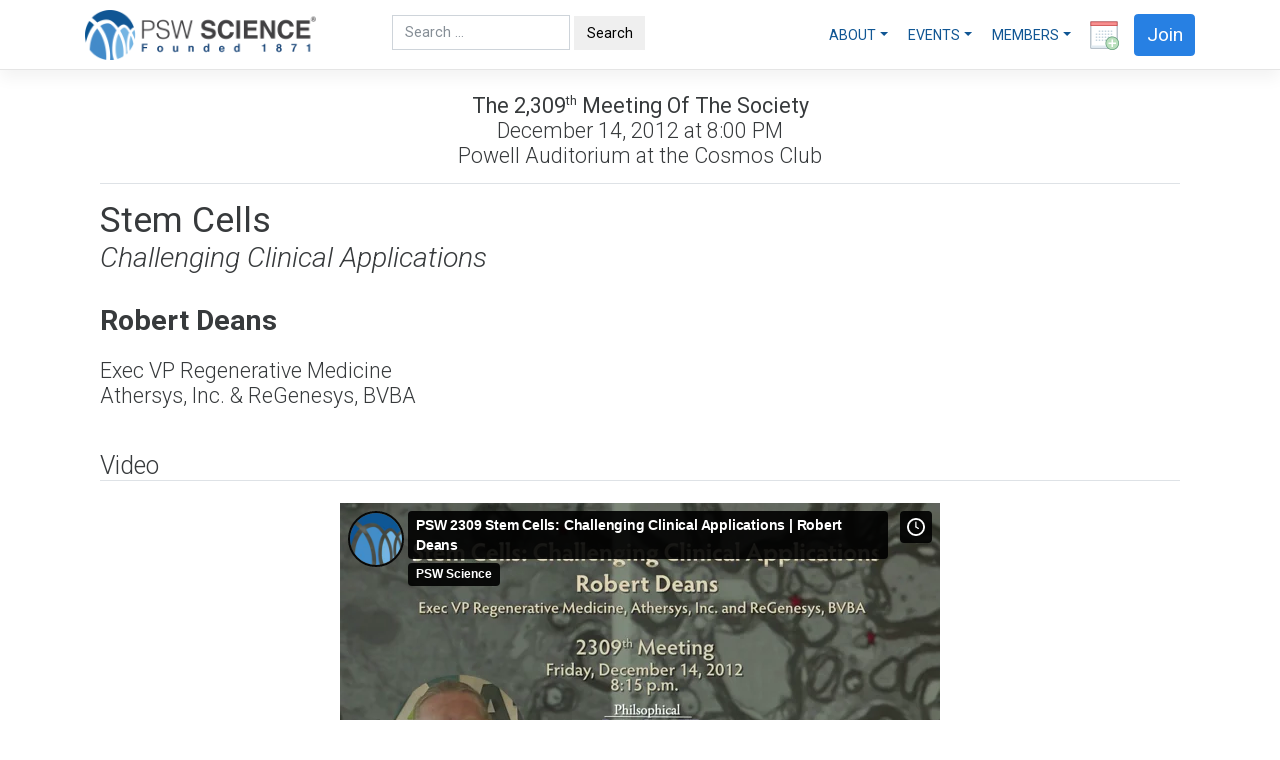

--- FILE ---
content_type: text/html; charset=UTF-8
request_url: https://pswscience.org/meeting/stem-cells-challenging-clinical-applications/
body_size: 14066
content:
<!DOCTYPE html>
<html lang="en" class="h-100">

<head>
    <meta name="google-site-verification" content="DpZYjYmWVhBt3_nqeBZGfC2Zj-WwiqX1Sl-PTwGiGBs" />
    <meta charset="UTF-8">
    <meta name="viewport" content="width=device-width, initial-scale=1">
    <meta http-equiv="X-UA-Compatible" content="IE=edge">
    <link rel="profile" href="http://gmpg.org/xfn/11">
    <link rel="pingback" href="https://pswscience.org/xmlrpc.php">
    <meta name='robots' content='index, follow, max-image-preview:large, max-snippet:-1, max-video-preview:-1' />

	<!-- This site is optimized with the Yoast SEO plugin v26.6 - https://yoast.com/wordpress/plugins/seo/ -->
	<title>Stem Cells - Challenging Clinical Applications - Robert Deans</title>
	<link rel="canonical" href="https://pswscience.org/meeting/stem-cells-challenging-clinical-applications/" />
	<meta property="og:locale" content="en_US" />
	<meta property="og:type" content="article" />
	<meta property="og:title" content="Stem Cells - Challenging Clinical Applications - Robert Deans" />
	<meta property="og:url" content="https://pswscience.org/meeting/stem-cells-challenging-clinical-applications/" />
	<meta property="og:site_name" content="PSW Science" />
	<meta property="article:publisher" content="https://www.facebook.com/pswscience/" />
	<meta property="article:modified_time" content="2019-04-24T18:38:15+00:00" />
	<meta name="twitter:card" content="summary_large_image" />
	<meta name="twitter:site" content="@pswscience" />
	<script type="application/ld+json" class="yoast-schema-graph">{"@context":"https://schema.org","@graph":[{"@type":"WebPage","@id":"https://pswscience.org/meeting/stem-cells-challenging-clinical-applications/","url":"https://pswscience.org/meeting/stem-cells-challenging-clinical-applications/","name":"Stem Cells - Challenging Clinical Applications - Robert Deans","isPartOf":{"@id":"https://pswscience.org/#website"},"datePublished":"2018-07-19T19:20:42+00:00","dateModified":"2019-04-24T18:38:15+00:00","breadcrumb":{"@id":"https://pswscience.org/meeting/stem-cells-challenging-clinical-applications/#breadcrumb"},"inLanguage":"en-US","potentialAction":[{"@type":"ReadAction","target":["https://pswscience.org/meeting/stem-cells-challenging-clinical-applications/"]}]},{"@type":"BreadcrumbList","@id":"https://pswscience.org/meeting/stem-cells-challenging-clinical-applications/#breadcrumb","itemListElement":[{"@type":"ListItem","position":1,"name":"Home","item":"https://pswscience.org/"},{"@type":"ListItem","position":2,"name":"Meetings","item":"https://pswscience.org/meeting/"},{"@type":"ListItem","position":3,"name":"Stem Cells"}]},{"@type":"WebSite","@id":"https://pswscience.org/#website","url":"https://pswscience.org/","name":"PSW Science","description":"PSW Science is a leading science education organization in Washington, DC, founded 1871 as the Philosophical Society of Washington.","publisher":{"@id":"https://pswscience.org/#organization"},"potentialAction":[{"@type":"SearchAction","target":{"@type":"EntryPoint","urlTemplate":"https://pswscience.org/?s={search_term_string}"},"query-input":{"@type":"PropertyValueSpecification","valueRequired":true,"valueName":"search_term_string"}}],"inLanguage":"en-US"},{"@type":"Organization","@id":"https://pswscience.org/#organization","name":"PSW Science","url":"https://pswscience.org/","logo":{"@type":"ImageObject","inLanguage":"en-US","@id":"https://pswscience.org/#/schema/logo/image/","url":"https://pswscience.org/wp-content/uploads/2018/04/just-the-logo-white-background.png","contentUrl":"https://pswscience.org/wp-content/uploads/2018/04/just-the-logo-white-background.png","width":512,"height":512,"caption":"PSW Science"},"image":{"@id":"https://pswscience.org/#/schema/logo/image/"},"sameAs":["https://www.facebook.com/pswscience/","https://x.com/pswscience","https://www.youtube.com/channel/UCNiTfOS0R4xai51DTpNL_3A"]}]}</script>
	<!-- / Yoast SEO plugin. -->


<link rel='dns-prefetch' href='//fonts.googleapis.com' />
<link rel="alternate" type="application/rss+xml" title="PSW Science &raquo; Feed" href="https://pswscience.org/feed/" />
<link rel="alternate" type="application/rss+xml" title="PSW Science &raquo; Comments Feed" href="https://pswscience.org/comments/feed/" />
<link rel="alternate" title="oEmbed (JSON)" type="application/json+oembed" href="https://pswscience.org/wp-json/oembed/1.0/embed?url=https%3A%2F%2Fpswscience.org%2Fmeeting%2Fstem-cells-challenging-clinical-applications%2F" />
<link rel="alternate" title="oEmbed (XML)" type="text/xml+oembed" href="https://pswscience.org/wp-json/oembed/1.0/embed?url=https%3A%2F%2Fpswscience.org%2Fmeeting%2Fstem-cells-challenging-clinical-applications%2F&#038;format=xml" />
<style id='wp-img-auto-sizes-contain-inline-css' type='text/css'>
img:is([sizes=auto i],[sizes^="auto," i]){contain-intrinsic-size:3000px 1500px}
/*# sourceURL=wp-img-auto-sizes-contain-inline-css */
</style>
<style id='wp-emoji-styles-inline-css' type='text/css'>

	img.wp-smiley, img.emoji {
		display: inline !important;
		border: none !important;
		box-shadow: none !important;
		height: 1em !important;
		width: 1em !important;
		margin: 0 0.07em !important;
		vertical-align: -0.1em !important;
		background: none !important;
		padding: 0 !important;
	}
/*# sourceURL=wp-emoji-styles-inline-css */
</style>
<style id='wp-block-library-inline-css' type='text/css'>
:root{--wp-block-synced-color:#7a00df;--wp-block-synced-color--rgb:122,0,223;--wp-bound-block-color:var(--wp-block-synced-color);--wp-editor-canvas-background:#ddd;--wp-admin-theme-color:#007cba;--wp-admin-theme-color--rgb:0,124,186;--wp-admin-theme-color-darker-10:#006ba1;--wp-admin-theme-color-darker-10--rgb:0,107,160.5;--wp-admin-theme-color-darker-20:#005a87;--wp-admin-theme-color-darker-20--rgb:0,90,135;--wp-admin-border-width-focus:2px}@media (min-resolution:192dpi){:root{--wp-admin-border-width-focus:1.5px}}.wp-element-button{cursor:pointer}:root .has-very-light-gray-background-color{background-color:#eee}:root .has-very-dark-gray-background-color{background-color:#313131}:root .has-very-light-gray-color{color:#eee}:root .has-very-dark-gray-color{color:#313131}:root .has-vivid-green-cyan-to-vivid-cyan-blue-gradient-background{background:linear-gradient(135deg,#00d084,#0693e3)}:root .has-purple-crush-gradient-background{background:linear-gradient(135deg,#34e2e4,#4721fb 50%,#ab1dfe)}:root .has-hazy-dawn-gradient-background{background:linear-gradient(135deg,#faaca8,#dad0ec)}:root .has-subdued-olive-gradient-background{background:linear-gradient(135deg,#fafae1,#67a671)}:root .has-atomic-cream-gradient-background{background:linear-gradient(135deg,#fdd79a,#004a59)}:root .has-nightshade-gradient-background{background:linear-gradient(135deg,#330968,#31cdcf)}:root .has-midnight-gradient-background{background:linear-gradient(135deg,#020381,#2874fc)}:root{--wp--preset--font-size--normal:16px;--wp--preset--font-size--huge:42px}.has-regular-font-size{font-size:1em}.has-larger-font-size{font-size:2.625em}.has-normal-font-size{font-size:var(--wp--preset--font-size--normal)}.has-huge-font-size{font-size:var(--wp--preset--font-size--huge)}.has-text-align-center{text-align:center}.has-text-align-left{text-align:left}.has-text-align-right{text-align:right}.has-fit-text{white-space:nowrap!important}#end-resizable-editor-section{display:none}.aligncenter{clear:both}.items-justified-left{justify-content:flex-start}.items-justified-center{justify-content:center}.items-justified-right{justify-content:flex-end}.items-justified-space-between{justify-content:space-between}.screen-reader-text{border:0;clip-path:inset(50%);height:1px;margin:-1px;overflow:hidden;padding:0;position:absolute;width:1px;word-wrap:normal!important}.screen-reader-text:focus{background-color:#ddd;clip-path:none;color:#444;display:block;font-size:1em;height:auto;left:5px;line-height:normal;padding:15px 23px 14px;text-decoration:none;top:5px;width:auto;z-index:100000}html :where(.has-border-color){border-style:solid}html :where([style*=border-top-color]){border-top-style:solid}html :where([style*=border-right-color]){border-right-style:solid}html :where([style*=border-bottom-color]){border-bottom-style:solid}html :where([style*=border-left-color]){border-left-style:solid}html :where([style*=border-width]){border-style:solid}html :where([style*=border-top-width]){border-top-style:solid}html :where([style*=border-right-width]){border-right-style:solid}html :where([style*=border-bottom-width]){border-bottom-style:solid}html :where([style*=border-left-width]){border-left-style:solid}html :where(img[class*=wp-image-]){height:auto;max-width:100%}:where(figure){margin:0 0 1em}html :where(.is-position-sticky){--wp-admin--admin-bar--position-offset:var(--wp-admin--admin-bar--height,0px)}@media screen and (max-width:600px){html :where(.is-position-sticky){--wp-admin--admin-bar--position-offset:0px}}

/*# sourceURL=wp-block-library-inline-css */
</style><style id='global-styles-inline-css' type='text/css'>
:root{--wp--preset--aspect-ratio--square: 1;--wp--preset--aspect-ratio--4-3: 4/3;--wp--preset--aspect-ratio--3-4: 3/4;--wp--preset--aspect-ratio--3-2: 3/2;--wp--preset--aspect-ratio--2-3: 2/3;--wp--preset--aspect-ratio--16-9: 16/9;--wp--preset--aspect-ratio--9-16: 9/16;--wp--preset--color--black: #000000;--wp--preset--color--cyan-bluish-gray: #abb8c3;--wp--preset--color--white: #ffffff;--wp--preset--color--pale-pink: #f78da7;--wp--preset--color--vivid-red: #cf2e2e;--wp--preset--color--luminous-vivid-orange: #ff6900;--wp--preset--color--luminous-vivid-amber: #fcb900;--wp--preset--color--light-green-cyan: #7bdcb5;--wp--preset--color--vivid-green-cyan: #00d084;--wp--preset--color--pale-cyan-blue: #8ed1fc;--wp--preset--color--vivid-cyan-blue: #0693e3;--wp--preset--color--vivid-purple: #9b51e0;--wp--preset--gradient--vivid-cyan-blue-to-vivid-purple: linear-gradient(135deg,rgb(6,147,227) 0%,rgb(155,81,224) 100%);--wp--preset--gradient--light-green-cyan-to-vivid-green-cyan: linear-gradient(135deg,rgb(122,220,180) 0%,rgb(0,208,130) 100%);--wp--preset--gradient--luminous-vivid-amber-to-luminous-vivid-orange: linear-gradient(135deg,rgb(252,185,0) 0%,rgb(255,105,0) 100%);--wp--preset--gradient--luminous-vivid-orange-to-vivid-red: linear-gradient(135deg,rgb(255,105,0) 0%,rgb(207,46,46) 100%);--wp--preset--gradient--very-light-gray-to-cyan-bluish-gray: linear-gradient(135deg,rgb(238,238,238) 0%,rgb(169,184,195) 100%);--wp--preset--gradient--cool-to-warm-spectrum: linear-gradient(135deg,rgb(74,234,220) 0%,rgb(151,120,209) 20%,rgb(207,42,186) 40%,rgb(238,44,130) 60%,rgb(251,105,98) 80%,rgb(254,248,76) 100%);--wp--preset--gradient--blush-light-purple: linear-gradient(135deg,rgb(255,206,236) 0%,rgb(152,150,240) 100%);--wp--preset--gradient--blush-bordeaux: linear-gradient(135deg,rgb(254,205,165) 0%,rgb(254,45,45) 50%,rgb(107,0,62) 100%);--wp--preset--gradient--luminous-dusk: linear-gradient(135deg,rgb(255,203,112) 0%,rgb(199,81,192) 50%,rgb(65,88,208) 100%);--wp--preset--gradient--pale-ocean: linear-gradient(135deg,rgb(255,245,203) 0%,rgb(182,227,212) 50%,rgb(51,167,181) 100%);--wp--preset--gradient--electric-grass: linear-gradient(135deg,rgb(202,248,128) 0%,rgb(113,206,126) 100%);--wp--preset--gradient--midnight: linear-gradient(135deg,rgb(2,3,129) 0%,rgb(40,116,252) 100%);--wp--preset--font-size--small: 13px;--wp--preset--font-size--medium: 20px;--wp--preset--font-size--large: 36px;--wp--preset--font-size--x-large: 42px;--wp--preset--spacing--20: 0.44rem;--wp--preset--spacing--30: 0.67rem;--wp--preset--spacing--40: 1rem;--wp--preset--spacing--50: 1.5rem;--wp--preset--spacing--60: 2.25rem;--wp--preset--spacing--70: 3.38rem;--wp--preset--spacing--80: 5.06rem;--wp--preset--shadow--natural: 6px 6px 9px rgba(0, 0, 0, 0.2);--wp--preset--shadow--deep: 12px 12px 50px rgba(0, 0, 0, 0.4);--wp--preset--shadow--sharp: 6px 6px 0px rgba(0, 0, 0, 0.2);--wp--preset--shadow--outlined: 6px 6px 0px -3px rgb(255, 255, 255), 6px 6px rgb(0, 0, 0);--wp--preset--shadow--crisp: 6px 6px 0px rgb(0, 0, 0);}:where(.is-layout-flex){gap: 0.5em;}:where(.is-layout-grid){gap: 0.5em;}body .is-layout-flex{display: flex;}.is-layout-flex{flex-wrap: wrap;align-items: center;}.is-layout-flex > :is(*, div){margin: 0;}body .is-layout-grid{display: grid;}.is-layout-grid > :is(*, div){margin: 0;}:where(.wp-block-columns.is-layout-flex){gap: 2em;}:where(.wp-block-columns.is-layout-grid){gap: 2em;}:where(.wp-block-post-template.is-layout-flex){gap: 1.25em;}:where(.wp-block-post-template.is-layout-grid){gap: 1.25em;}.has-black-color{color: var(--wp--preset--color--black) !important;}.has-cyan-bluish-gray-color{color: var(--wp--preset--color--cyan-bluish-gray) !important;}.has-white-color{color: var(--wp--preset--color--white) !important;}.has-pale-pink-color{color: var(--wp--preset--color--pale-pink) !important;}.has-vivid-red-color{color: var(--wp--preset--color--vivid-red) !important;}.has-luminous-vivid-orange-color{color: var(--wp--preset--color--luminous-vivid-orange) !important;}.has-luminous-vivid-amber-color{color: var(--wp--preset--color--luminous-vivid-amber) !important;}.has-light-green-cyan-color{color: var(--wp--preset--color--light-green-cyan) !important;}.has-vivid-green-cyan-color{color: var(--wp--preset--color--vivid-green-cyan) !important;}.has-pale-cyan-blue-color{color: var(--wp--preset--color--pale-cyan-blue) !important;}.has-vivid-cyan-blue-color{color: var(--wp--preset--color--vivid-cyan-blue) !important;}.has-vivid-purple-color{color: var(--wp--preset--color--vivid-purple) !important;}.has-black-background-color{background-color: var(--wp--preset--color--black) !important;}.has-cyan-bluish-gray-background-color{background-color: var(--wp--preset--color--cyan-bluish-gray) !important;}.has-white-background-color{background-color: var(--wp--preset--color--white) !important;}.has-pale-pink-background-color{background-color: var(--wp--preset--color--pale-pink) !important;}.has-vivid-red-background-color{background-color: var(--wp--preset--color--vivid-red) !important;}.has-luminous-vivid-orange-background-color{background-color: var(--wp--preset--color--luminous-vivid-orange) !important;}.has-luminous-vivid-amber-background-color{background-color: var(--wp--preset--color--luminous-vivid-amber) !important;}.has-light-green-cyan-background-color{background-color: var(--wp--preset--color--light-green-cyan) !important;}.has-vivid-green-cyan-background-color{background-color: var(--wp--preset--color--vivid-green-cyan) !important;}.has-pale-cyan-blue-background-color{background-color: var(--wp--preset--color--pale-cyan-blue) !important;}.has-vivid-cyan-blue-background-color{background-color: var(--wp--preset--color--vivid-cyan-blue) !important;}.has-vivid-purple-background-color{background-color: var(--wp--preset--color--vivid-purple) !important;}.has-black-border-color{border-color: var(--wp--preset--color--black) !important;}.has-cyan-bluish-gray-border-color{border-color: var(--wp--preset--color--cyan-bluish-gray) !important;}.has-white-border-color{border-color: var(--wp--preset--color--white) !important;}.has-pale-pink-border-color{border-color: var(--wp--preset--color--pale-pink) !important;}.has-vivid-red-border-color{border-color: var(--wp--preset--color--vivid-red) !important;}.has-luminous-vivid-orange-border-color{border-color: var(--wp--preset--color--luminous-vivid-orange) !important;}.has-luminous-vivid-amber-border-color{border-color: var(--wp--preset--color--luminous-vivid-amber) !important;}.has-light-green-cyan-border-color{border-color: var(--wp--preset--color--light-green-cyan) !important;}.has-vivid-green-cyan-border-color{border-color: var(--wp--preset--color--vivid-green-cyan) !important;}.has-pale-cyan-blue-border-color{border-color: var(--wp--preset--color--pale-cyan-blue) !important;}.has-vivid-cyan-blue-border-color{border-color: var(--wp--preset--color--vivid-cyan-blue) !important;}.has-vivid-purple-border-color{border-color: var(--wp--preset--color--vivid-purple) !important;}.has-vivid-cyan-blue-to-vivid-purple-gradient-background{background: var(--wp--preset--gradient--vivid-cyan-blue-to-vivid-purple) !important;}.has-light-green-cyan-to-vivid-green-cyan-gradient-background{background: var(--wp--preset--gradient--light-green-cyan-to-vivid-green-cyan) !important;}.has-luminous-vivid-amber-to-luminous-vivid-orange-gradient-background{background: var(--wp--preset--gradient--luminous-vivid-amber-to-luminous-vivid-orange) !important;}.has-luminous-vivid-orange-to-vivid-red-gradient-background{background: var(--wp--preset--gradient--luminous-vivid-orange-to-vivid-red) !important;}.has-very-light-gray-to-cyan-bluish-gray-gradient-background{background: var(--wp--preset--gradient--very-light-gray-to-cyan-bluish-gray) !important;}.has-cool-to-warm-spectrum-gradient-background{background: var(--wp--preset--gradient--cool-to-warm-spectrum) !important;}.has-blush-light-purple-gradient-background{background: var(--wp--preset--gradient--blush-light-purple) !important;}.has-blush-bordeaux-gradient-background{background: var(--wp--preset--gradient--blush-bordeaux) !important;}.has-luminous-dusk-gradient-background{background: var(--wp--preset--gradient--luminous-dusk) !important;}.has-pale-ocean-gradient-background{background: var(--wp--preset--gradient--pale-ocean) !important;}.has-electric-grass-gradient-background{background: var(--wp--preset--gradient--electric-grass) !important;}.has-midnight-gradient-background{background: var(--wp--preset--gradient--midnight) !important;}.has-small-font-size{font-size: var(--wp--preset--font-size--small) !important;}.has-medium-font-size{font-size: var(--wp--preset--font-size--medium) !important;}.has-large-font-size{font-size: var(--wp--preset--font-size--large) !important;}.has-x-large-font-size{font-size: var(--wp--preset--font-size--x-large) !important;}
/*# sourceURL=global-styles-inline-css */
</style>

<style id='classic-theme-styles-inline-css' type='text/css'>
/*! This file is auto-generated */
.wp-block-button__link{color:#fff;background-color:#32373c;border-radius:9999px;box-shadow:none;text-decoration:none;padding:calc(.667em + 2px) calc(1.333em + 2px);font-size:1.125em}.wp-block-file__button{background:#32373c;color:#fff;text-decoration:none}
/*# sourceURL=/wp-includes/css/classic-themes.min.css */
</style>
<link rel='stylesheet' id='contact-form-7-css' href='https://pswscience.org/wp-content/plugins/contact-form-7/includes/css/styles.css?ver=6.1.4' type='text/css' media='all' />
<link rel='stylesheet' id='wp-bootstrap-starter-bootstrap-css-css' href='https://pswscience.org/wp-content/themes/psw/inc/assets/css/bootstrap.min.css?ver=6.9' type='text/css' media='all' />
<link rel='stylesheet' id='wp-bootstrap-starter-style-css' href='https://pswscience.org/wp-content/themes/psw/style.css?ver=6.9' type='text/css' media='all' />
<link rel='stylesheet' id='wp-bootstrap-starter-cosmo-css' href='https://pswscience.org/wp-content/themes/psw/inc/assets/css/presets/theme-option/cosmo.css?ver=6.9' type='text/css' media='all' />
<link rel='stylesheet' id='wp-bootstrap-starter-roboto-font-css' href='//fonts.googleapis.com/css?family=Roboto%3A300%2C300i%2C400%2C400i%2C500%2C500i%2C700%2C700i%2C900%2C900i&#038;ver=6.9' type='text/css' media='all' />
<link rel='stylesheet' id='wp-bootstrap-starter-roboto-roboto-css' href='https://pswscience.org/wp-content/themes/psw/inc/assets/css/presets/typography/roboto-roboto.css?ver=6.9' type='text/css' media='all' />
<script type="text/javascript" src="https://pswscience.org/wp-includes/js/jquery/jquery.min.js?ver=3.7.1" id="jquery-core-js"></script>
<script type="text/javascript" src="https://pswscience.org/wp-includes/js/jquery/jquery-migrate.min.js?ver=3.4.1" id="jquery-migrate-js"></script>
<script type="text/javascript" src="https://pswscience.org/wp-content/themes/psw/inc/assets/js/fontawesome/fontawesome-all.min.js?ver=6.9" id="wp-bootstrap-starter-fontawesome-js"></script>
<script type="text/javascript" src="https://pswscience.org/wp-content/themes/psw/inc/assets/js/fontawesome/fa-v4-shims.min.js?ver=6.9" id="wp-bootstrap-starter-fontawesome-v4-js"></script>
<script type="text/javascript" src="https://pswscience.org/wp-content/themes/psw/inc/assets/js/popper.min.js?ver=6.9" id="wp-bootstrap-starter-popper-js"></script>
<script type="text/javascript" src="https://pswscience.org/wp-content/themes/psw/inc/assets/js/bootstrap.min.js?ver=6.9" id="wp-bootstrap-starter-bootstrapjs-js"></script>
<script type="text/javascript" src="https://pswscience.org/wp-content/themes/psw/inc/assets/js/theme-script.js?ver=6.9" id="wp-bootstrap-starter-themejs-js"></script>
<link rel="https://api.w.org/" href="https://pswscience.org/wp-json/" /><link rel="alternate" title="JSON" type="application/json" href="https://pswscience.org/wp-json/wp/v2/meeting/2869" /><link rel="EditURI" type="application/rsd+xml" title="RSD" href="https://pswscience.org/xmlrpc.php?rsd" />
<meta name="generator" content="WordPress 6.9" />
<link rel='shortlink' href='https://pswscience.org/?p=2869' />
    <style type="text/css">
        #page-sub-header { background: #ffffff; }
    </style>
    	<style type="text/css">
	        a.site-title,
		.site-description {
			color: #ffffff;
		}
		</style>
	<link rel="icon" href="https://pswscience.org/wp-content/uploads/2019/08/cropped-PSW-Logo-with-Reg-TM-in-Dark-Blue-32x32.png" sizes="32x32" />
<link rel="icon" href="https://pswscience.org/wp-content/uploads/2019/08/cropped-PSW-Logo-with-Reg-TM-in-Dark-Blue-192x192.png" sizes="192x192" />
<link rel="apple-touch-icon" href="https://pswscience.org/wp-content/uploads/2019/08/cropped-PSW-Logo-with-Reg-TM-in-Dark-Blue-180x180.png" />
<meta name="msapplication-TileImage" content="https://pswscience.org/wp-content/uploads/2019/08/cropped-PSW-Logo-with-Reg-TM-in-Dark-Blue-270x270.png" />
</head>

<!-- <body class="wp-singular meeting-template-default single single-meeting postid-2869 wp-theme-psw theme-preset-active"> -->

<body class="d-flex flex-column h-100 theme-preset-active">
    <a class="skip-link screen-reader-text" href="#content">Skip to content</a>
            <header id="masthead" class="site-header navbar-static-top my-0 py-0 navbar-dark bg-primary" role="banner">
            <div class="container">
                <nav class="navbar navbar-expand-lg navbar-light my-0 py-0">
                    <div class="navbar-brand pr-5">
                                                    <a href="https://pswscience.org/">
                                <img src="https://pswscience.org/wp-content/uploads/2019/08/website-top-left-logo-with-R.png" alt="PSW Science" style="height:50px;">
                            </a>
                                            </div>
                    <div class="pl-3 mt-3"><form role="search" method="get" class="search-form" action="https://pswscience.org/">
    <label>
        <input type="search" class="search-field form-control" placeholder="Search &hellip;" value="" name="s" title="Search for:">
    </label>
    <input type="submit" class="search-submit btn btn-default" value="Search">
</form>



</div>
                    <div id="psw_menu" class="collapse navbar-collapse justify-content-end"><ul id="psw_menu" class="nav navbar-nav"><li itemscope="itemscope" itemtype="https://www.schema.org/SiteNavigationElement" id="menu-item-1619" class="menu-item menu-item-type-custom menu-item-object-custom menu-item-has-children dropdown menu-item-1619 nav-item"><a title="About" href="#" data-toggle="dropdown" aria-haspopup="true" aria-expanded="false" class="dropdown-toggle nav-link" id="menu-item-dropdown-1619">About</a>
<ul class="dropdown-menu" aria-labelledby="menu-item-dropdown-1619" role="menu">
	<li itemscope="itemscope" itemtype="https://www.schema.org/SiteNavigationElement" id="menu-item-2959" class="menu-item menu-item-type-post_type menu-item-object-page menu-item-2959 nav-item"><a title="Who We Are" href="https://pswscience.org/about-psw/" class="dropdown-item">Who We Are</a></li>
	<li itemscope="itemscope" itemtype="https://www.schema.org/SiteNavigationElement" id="menu-item-4840" class="menu-item menu-item-type-post_type menu-item-object-page menu-item-4840 nav-item"><a title="Board &#038; Officers" href="https://pswscience.org/about-psw/officers/" class="dropdown-item">Board &#038; Officers</a></li>
	<li itemscope="itemscope" itemtype="https://www.schema.org/SiteNavigationElement" id="menu-item-1636" class="menu-item menu-item-type-post_type menu-item-object-page menu-item-1636 nav-item"><a title="Past Presidents" href="https://pswscience.org/about-psw/past-presidents/" class="dropdown-item">Past Presidents</a></li>
	<li itemscope="itemscope" itemtype="https://www.schema.org/SiteNavigationElement" id="menu-item-3400" class="menu-item menu-item-type-post_type menu-item-object-page menu-item-3400 nav-item"><a title="Bulletins" href="https://pswscience.org/bulletins/" class="dropdown-item">Bulletins</a></li>
	<li itemscope="itemscope" itemtype="https://www.schema.org/SiteNavigationElement" id="menu-item-2995" class="menu-item menu-item-type-post_type menu-item-object-page menu-item-2995 nav-item"><a title="Contact Us" href="https://pswscience.org/contact-us/" class="dropdown-item">Contact Us</a></li>
	<li itemscope="itemscope" itemtype="https://www.schema.org/SiteNavigationElement" id="menu-item-3007" class="menu-item menu-item-type-post_type menu-item-object-page menu-item-3007 nav-item"><a title="Location &#038; Directions" href="https://pswscience.org/location-directions/" class="dropdown-item">Location &#038; Directions</a></li>
	<li itemscope="itemscope" itemtype="https://www.schema.org/SiteNavigationElement" id="menu-item-5425" class="menu-item menu-item-type-custom menu-item-object-custom menu-item-5425 nav-item"><a title="Sponsors" href="https://pswscience.org/sponsors/" class="dropdown-item">Sponsors</a></li>
	<li itemscope="itemscope" itemtype="https://www.schema.org/SiteNavigationElement" id="menu-item-5116" class="menu-item menu-item-type-post_type menu-item-object-page menu-item-5116 nav-item"><a title="COVID-19 Attendance Policy" href="https://pswscience.org/covid-19-attendance-policy/" class="dropdown-item">COVID-19 Attendance Policy</a></li>
</ul>
</li>
<li itemscope="itemscope" itemtype="https://www.schema.org/SiteNavigationElement" id="menu-item-1314" class="menu-item menu-item-type-custom menu-item-object-custom menu-item-has-children dropdown menu-item-1314 nav-item"><a title="Events" href="#" data-toggle="dropdown" aria-haspopup="true" aria-expanded="false" class="dropdown-toggle nav-link" id="menu-item-dropdown-1314">Events</a>
<ul class="dropdown-menu" aria-labelledby="menu-item-dropdown-1314" role="menu">
	<li itemscope="itemscope" itemtype="https://www.schema.org/SiteNavigationElement" id="menu-item-5115" class="menu-item menu-item-type-post_type menu-item-object-page current_page_parent menu-item-5115 nav-item"><a title="Upcoming" href="https://pswscience.org/upcoming/" class="dropdown-item">Upcoming</a></li>
	<li itemscope="itemscope" itemtype="https://www.schema.org/SiteNavigationElement" id="menu-item-842" class="menu-item menu-item-type-custom menu-item-object-custom menu-item-842 nav-item"><a title="Past Events" href="https://pswscience.org/meeting/" class="dropdown-item">Past Events</a></li>
	<li itemscope="itemscope" itemtype="https://www.schema.org/SiteNavigationElement" id="menu-item-4018" class="menu-item menu-item-type-custom menu-item-object-custom menu-item-4018 nav-item"><a title="Joseph Henry Lectures" href="https://pswscience.org/tag/joseph-henry-lecture" class="dropdown-item">Joseph Henry Lectures</a></li>
</ul>
</li>
<li itemscope="itemscope" itemtype="https://www.schema.org/SiteNavigationElement" id="menu-item-1598" class="menu-item menu-item-type-custom menu-item-object-custom menu-item-has-children dropdown menu-item-1598 nav-item"><a title="Members" href="#" data-toggle="dropdown" aria-haspopup="true" aria-expanded="false" class="dropdown-toggle nav-link" id="menu-item-dropdown-1598">Members</a>
<ul class="dropdown-menu" aria-labelledby="menu-item-dropdown-1598" role="menu">
	<li itemscope="itemscope" itemtype="https://www.schema.org/SiteNavigationElement" id="menu-item-3566" class="menu-item menu-item-type-post_type menu-item-object-page menu-item-3566 nav-item"><a title="Join" href="https://pswscience.org/join/" class="dropdown-item">Join</a></li>
	<li itemscope="itemscope" itemtype="https://www.schema.org/SiteNavigationElement" id="menu-item-3812" class="menu-item menu-item-type-post_type menu-item-object-page menu-item-3812 nav-item"><a title="Pay Dues &#038; Make Contributions" href="https://pswscience.org/pay-dues-make-contributions/" class="dropdown-item">Pay Dues &#038; Make Contributions</a></li>
	<li itemscope="itemscope" itemtype="https://www.schema.org/SiteNavigationElement" id="menu-item-3815" class="menu-item menu-item-type-post_type menu-item-object-page menu-item-3815 nav-item"><a title="Donate" href="https://pswscience.org/donate/" class="dropdown-item">Donate</a></li>
	<li itemscope="itemscope" itemtype="https://www.schema.org/SiteNavigationElement" id="menu-item-3821" class="menu-item menu-item-type-post_type menu-item-object-page menu-item-3821 nav-item"><a title="Update Contact Information" href="https://pswscience.org/update-contact-information/" class="dropdown-item">Update Contact Information</a></li>
</ul>
</li>
</ul></div>        <a href="webcal://ics.teamup.com/feed/ks1p86psgyu3z6msb4/10769005.ics" class="alert-link pl-2" data-toggle="tooltip" data-placement="top" title="Subscribe to the PSW calendar">
<img src="[data-uri]"/>
 </a>
                    <a href="https://pswscience.org/join">
                        <button type="button" class="ml-3 btn btn-primary rounded collapse navbar-collapse" style="font-size:1.25rem;">Join</button>
                    </a>

                    <button class="navbar-toggler" type="button" data-toggle="collapse" data-target="#psw_menu" aria-controls="psw_menu" aria-expanded="false" aria-label="Toggle navigation">
                        <i style="font-size:1.5rem;" class="fa fa-navicon"></i>
                    </button>
                </nav>
            </div>
        </header>

        <div id="psw_main_body" class="container mt-4 flex-shrink-0">
            <!-- front page jumbotron-->
            
	<section id="primary" class="content-area col-12">
		<main id="main" class="site-main" role="main">
			
<!-- Meeting Meta -->
<div class="meeting-meta text-center">
    <h4 class="mb-0 text-capitalize font-weight-normal">The 2,309<sup><small>th</small></sup> Meeting of the Society</h4>
    <h4 class="mb-0">December 14, 2012                     at 8:00 PM            </h4>
    <h4 class="pb-3 mb-3 border-bottom">Powell Auditorium at the Cosmos Club</h4>
</div>

<!-- Meeting Title, Tagline, Sponsor-->
<div class="meeting-title">
        <h1 class="pb-0 mb-0" style="font-weight:normal;">Stem Cells</h1>
            <h2 class="font-italic">Challenging Clinical Applications</h2>
    </div>

<!-- Speaker Name, Speaker Affiliations -->
<div class="meeting-speaker">
    <h2 class="pb-0 font-weight-bold">Robert Deans</h2>
    <h4><p>Exec VP Regenerative Medicine<br />
Athersys, Inc. & ReGenesys, BVBA</p>
</h4>
    </div>


<!-- Video -->
    <a name="video"></a> 
    <div class="clearfix"></div>
    <div class="youtube-url">
        <h3 class="border-bottom pt-4 mb-4">Video</h3>
        <p class="text-center mb-0 pb-0"><iframe src="https://player.vimeo.com/video/74282915?dnt=1&amp;app_id=122963" width="600" height="338" frameborder="0" allow="autoplay; fullscreen; picture-in-picture; clipboard-write; encrypted-media; web-share" referrerpolicy="strict-origin-when-cross-origin"></iframe></p>
        
                    <p class="text-center">
                <a href="https://youtu.be/oNwWgHfpwTc" style="link"<p class="meeting-text">You can also watch this video on the PSW Science YouTube Channel</p></a>
            </p>                
        
        
    </div>


<!-- Meeting Abstract -->
    <a name="meeting"></a> 
    <div class="clearfix"></div>
    <div class="meeting-abstract">
	<h3 class="border-bottom pt-4 mb-4">About the Lecture</h3>
                <p>The impact of stem cell biology on medicine is likely comparable to the unraveling of the human genome and recombinant DNA technology in the context of envisioned future therapies. This vision brings many challenges outside of the immediate scientific development hurdles. The core science behind adult and pluripotent stem cell therapies and current clinical development status will be discussed, including the impact of global regulatory policies on models of practice and medical tourism. The bioprocessing industry is adapting to meet scale requirements in manufacturing and personalized medicine paradigms for practice. iPS technology is driving genome science and epigenetic technology to enable personalized diagnostics and personalized treatment, leading to a paradigm where post-natal tissue collection and genome analysis will determine individual healthcare futures. Bringing regenerative medicine to the standard of care is now facing its biggest hurdle with reimbursement expectations confronting ceilings in our healthcare system. Patient and industry advocacy organizations are building community engagement to attract development capital and construct economically sound business models for this future.</p>

        <!-- 3 images -->
        <div class="clearfix"></div>
        <div class="text-center pt-3">
                                            </div>
    </div>

<!-- Speaker Bio -->
    <a name="speaker"></a> 
    <div class="clearfix"></div>
    <div class="speaker_bio">
        <h3 class="border-bottom pt-4 mb-4">About the Speaker</h3>
                    <img width="228" height="250" src="https://pswscience.org/wp-content/uploads/2019/04/robert_deans.jpg" class="img-thumbnail img-responsive thumb" alt="" style="float:left;margin-right: 20px;" decoding="async" fetchpriority="high" />                <p>ROBERT DEANS is responsible for regenerative medicine technology development at Athersys Inc. and its European subsidiary, ReGenesys. Athersys is developing cell therapeutics based on adherent stem cells (MultiStem) isolated from adult bone marrow. Athersys has active Phase I and II clinical development activity in acute myocardial infarct, stroke, ulcerative colitis, and for adjunctive therapy of allogeneic bone marrow transplant. Robert is also chairman of the ISCT Commercialization Committee and serves on a number of Regulatory advisory committees. Robert has more than 20 years of experience in stem cell therapeutics, having previously served at Osiris Therapeutics as VP of Research. He was previously Director of R&amp;D at Baxter Healthcare, where he developed biological components of the Isolex300i hematopoietic stem cell purification platform. In addition, he served on the faculty at USC Medical School from 1984 to 1992. He holds degrees from MIT and the University of Michigan, and postdoctoral training in molecular immunology at UCLA.</p>
    </div>


<!-- Meeting Minutes -->
    <a name="minutes"></a> 
    <div class="clearfix"></div>
    <div class="meeting-minutes">
        <h3 class="border-bottom pt-4 mb-4">Minutes</h3>
        <p class="meeting-text">President John Ingersoll called the 2,309th meeting to order at 8:23 pm December 14, 2012 in the Powell Auditorium of the Cosmos Club. Mr. Ingersoll announced the order of business and introduced two new members of the Society, including the speaker of the evening.<br />
<br />
The minutes of the 2,308th meeting were read and approved.<br />
<br />
Mr. Ingersoll then introduced the speaker, Mr. Robert Deans of Athersys. Mr. Deans spoke on "Stem Cells: Challenging Clinical Applications."<br />
<br />
Mr. Deans began by explaining how to isolate stem cell product from adult bone marrow donations instead of using embryonal stem cells. The isolated adherent stem cells can be amplified many times ex vivo, providing a considerable number of clinical doses from a single sample. He is very excited about the potential to deliver curative therapies but warned that there will be complications in ensuring they are economically viable and fit into the existing healthcare system. Currently, he said, the industry cannot afford to bring these new therapies to the patients that need them and will have to be creative and careful to consider the economics as well as the science. It takes an incredible amount of capital to move through the clinical study cycle to create a product, as well as extensive collaboration with patient advocacy groups, the translational physician community, and private insurance companies.<br />
<br />
Mr. Deans described how bone marrow transplants pushed forward regenerative medicine by demonstrating that it was possible to restore the immune system with a stem cell product. He explained that they can produce over two hundred thousand clinical doses from a single healthy donor, each with a five year shelf life. The cells are not immunogenic and do not stimulate an immune response even after multiple treatments. In fact, they turn off an inflammatory injury response and also turn off an allogeneic rejection response. He noted that the old paradigm of one donated organ or tissue for one patient, which must be immunologically matched, has been superseded. The cell type he works with is more of a biologics paradigm, usable "off the shelf" like an antibody or a drug. The older transplant paradigm had not been an appealing business model, but the biologics paradigm has spurred multiple large capital investments into the field. However, Mr. Deans believes that when we are able to easily generate patient tissues from their own induced pluripotent stem cells, the field will eventually return to the transplant model of personalized medicine.<br />
<br />
Mr. Deans explained that the basic model cell model is that that of a delivery vehicle. Cells are put into circulation and move out of the blood system into the tissue that has evidence of inflammation or injury. When they find the site of inflammation, they express a series of biological factors that prompt repair within several days. When the cells induce repair they act in a number of ways, such as downregulating inflammation, stopping T-cells and immune cells from cytolytic destructions, blocking apoptosis in the brain and heart, aggressively stimulating new blood vessel formation, and recruiting other progenitors from the host to generate new tissue.<br />
<br />
Mr. Deans continued by describing how to measure the pharmacokinetic/pharmacodynamic profile of the cells, tracking where the clinical product travels, how long it acts, and how long it stays in the system. Tracking a therapeutic cell is very difficult, but they genetically modify the cells with the enzyme luciferase, isolated from fireflies and inserted into the cell. Cells can be identified by supplementing lab animal's diet without harm to the animal. After injured the gut in a mouse, cell product is injected through the tail vein and it is possible to see the cells spread through the body from the injection site, he said. Within six hours most cells have migrated to the liver and lung and by twenty four hours most are near the gut, demonstrating that the cells are a smart biologic that goes where it is specifically needed. Other animals that receive an ischemic injury in the heart, simulating a heart attack, show that the the majority of the cells are found in the thorassic cavity and that about 90% of the cells are lost over a seven day period. A more precise way to track cells is whole body imaging technology, which can achieve 75% mass balance accounting by computationally reconstruct the animal from high resolution photographs of 50 micron frozen slices.<br />
<br />
Mr. Deans described a pre-clinical model to induce myocardial infarction in pigs, then inject cells near but not at site of injury and observe migration. They Measured success through blood ejection fraction from the heart and level of scar formation and saw a statistically significant rebound in ejection fraction and reduction in scar size after cell treatments. In a phase 1 clinical study, patients showed a clear trend in improvement with increasing cell dose. Additionally, patients showed longer term improvement at the one year scale and also overall mortality after five years. Mr. Deans stated is very anxious to continue to develop this cardiovascular treatment program given such promising progress. Further studies have included patients with ischemic stroke injury, where a blockage of blood flow into the brain which induces cell death and long term motor and cognitive dysfunction. Applying the treatment right after a stroke has produced good results and Mr. Deans very optimistic about the approach. There have also been promising rodent models developed for multiple sclerosis and spinal cord injury, where animals that receive cell product show marked improvement that he attributes to limiting the inflammatory damage and promoting the growth of axon ends back across the region of injury, respectively.<br />
<br />
Mr. Deans concluded by explaining that delivering a large number of cells that promote a wound repair response can limit the damage to the tissue seen by the immune cells trying to clear up the injury, accelerate repair of the tissue including host regeneration. He worries that the bioprocessing industry has not yet built the tools to streamline the cell product manufacturing, making large scale studies and production prohibitively expensive. He also foresees an upcoming shift in the industry to low-margin, high-volume treatments, which he believes will be beneficial to the patient. Ultimately, regenerative medicine is changing dramatically and he encourage the audience to provide feedback to the industry through patient advocacy groups and the NIH.<br />
<br />
After the question and answer period, Mr. Ingersoll thanked the speaker and invited Program Chair Larry Millstein to present the General Committee election results. Mr. Millstein reported that John Ingersoll was elected to the position of President, Justin Stimatze was elected to the position of Recording Secretary, Robin Taylor was elected to the position of Corresponding Secretary, and Pierre Cartier was elected to the position of Member At Large. Mr. Ingersoll then thanked the outgoing members of the General Committee for their service, made the usual housekeeping announcements, and invited guests to apply for membership. At 10:04 pm, President John Ingersoll adjourned the 2,309th meeting to the social hour.<br />
<br />
Attendance:	52<br />
The weather:	Clear<br />
The temperature:	8°C<br />
Respectfully submitted,<br />
<br />
Justin Stimatze, <br />
Recording secretary<br />
<br />
</p>
    </div>

<!-- Meeting Highlights -->
    <div style="clear: both" class="mb-5 pb-5">
        <a href="https://pswscience.org/meeting/whole-brain-emulation-envisioning-economies-and-societies-of-emulated-minds/"><button type="button" class="mt-4 btn btn-outline-primary rounded float-left">Whole Brain Emulation</button></a>
    <a href="https://pswscience.org/meeting/the-human-role-in-earth-evolution-will-the-anthropocene-be-an-event-an-era-or-a-transition/"><button type="button" class="mt-4 btn btn-outline-primary rounded float-right">The Human Role in Earth Evolution</button></a>
</div>
		</main><!-- #main -->
	</section><!-- #primary -->
</div>
    	<footer id="colophon" class="footer mt-auto py-3 navbar-dark bg-dark" role="contentinfo">
		<div class="container-fluid p-3 p-md-5 text-center">
			<div class="row clearfix">
				<div class="col-sm">
					<!-- empty -->
				</div>
				<div class="col-sm">
					<a href="https://pswscience.org/">
						<img src="https://pswscience.org/wp-content/uploads/2018/04/just-the-logo-wb-150-e1524164108923.png" alt="PSW Science">
					</a>
					<div class="mt-3 site-info">
						&copy; 2026 <a href="https://pswscience.org">PSW Science</a>. All rights reserved.
					</div>
				</div>
				<div class="col-sm">
					<div class="social">
						<h5 class="pl-2">Connect with PSW Science</h5>
						<ul class="pl-0 ml-0">
							<li class="twitter"><a href="https://twitter.com/pswscience"><i class="fa fa-twitter fa-2x" aria-hidden="true"></i></a></li>
							<li class="youtube"><a href="https://www.youtube.com/channel/UCNiTfOS0R4xai51DTpNL_3A"><i class="fa fa-youtube-play fa-2x" aria-hidden="true"></i></a></li>
							<li class="facebook"><a href="https://www.facebook.com/pswscience/"><i class="fa fa-facebook fa-2x" aria-hidden="true"></i></a></li>
							<li class="meetup"><a href="https://www.meetup.com/philsoc/"><i class="fa fa-meetup fa-2x" aria-hidden="true"></i></a></li>
						</ul>
						<h6 class="pl-2"><sup>&#8224</sup>PSW<sup>&#174</sup>, PSW SCIENCE<sup>&#174</sup>, PSW SCIENCE FOUNDED 1871<sup>&#174</sup>, the blue globe logo, and
							PHILOSOPHICAL SOCIETY OF WASHINGTON<sup>&#174</sup> are registered trademarks of PSW Science.
							The PSW rosette is a trademark of PSW Science.</h6>
						
					</div>
				</div>
				<div class="col-sm">
					<!-- empty -->
				</div>

			</div>
		</div>
	</footer><!-- #colophon -->

<script type="speculationrules">
{"prefetch":[{"source":"document","where":{"and":[{"href_matches":"/*"},{"not":{"href_matches":["/wp-*.php","/wp-admin/*","/wp-content/uploads/*","/wp-content/*","/wp-content/plugins/*","/wp-content/themes/psw/*","/*\\?(.+)"]}},{"not":{"selector_matches":"a[rel~=\"nofollow\"]"}},{"not":{"selector_matches":".no-prefetch, .no-prefetch a"}}]},"eagerness":"conservative"}]}
</script>
<script type="text/javascript" src="https://pswscience.org/wp-includes/js/dist/hooks.min.js?ver=dd5603f07f9220ed27f1" id="wp-hooks-js"></script>
<script type="text/javascript" src="https://pswscience.org/wp-includes/js/dist/i18n.min.js?ver=c26c3dc7bed366793375" id="wp-i18n-js"></script>
<script type="text/javascript" id="wp-i18n-js-after">
/* <![CDATA[ */
wp.i18n.setLocaleData( { 'text direction\u0004ltr': [ 'ltr' ] } );
//# sourceURL=wp-i18n-js-after
/* ]]> */
</script>
<script type="text/javascript" src="https://pswscience.org/wp-content/plugins/contact-form-7/includes/swv/js/index.js?ver=6.1.4" id="swv-js"></script>
<script type="text/javascript" id="contact-form-7-js-before">
/* <![CDATA[ */
var wpcf7 = {
    "api": {
        "root": "https:\/\/pswscience.org\/wp-json\/",
        "namespace": "contact-form-7\/v1"
    }
};
//# sourceURL=contact-form-7-js-before
/* ]]> */
</script>
<script type="text/javascript" src="https://pswscience.org/wp-content/plugins/contact-form-7/includes/js/index.js?ver=6.1.4" id="contact-form-7-js"></script>
<script type="text/javascript" src="https://pswscience.org/wp-content/themes/psw/inc/assets/js/skip-link-focus-fix.js?ver=20151215" id="wp-bootstrap-starter-skip-link-focus-fix-js"></script>
<script id="wp-emoji-settings" type="application/json">
{"baseUrl":"https://s.w.org/images/core/emoji/17.0.2/72x72/","ext":".png","svgUrl":"https://s.w.org/images/core/emoji/17.0.2/svg/","svgExt":".svg","source":{"concatemoji":"https://pswscience.org/wp-includes/js/wp-emoji-release.min.js?ver=6.9"}}
</script>
<script type="module">
/* <![CDATA[ */
/*! This file is auto-generated */
const a=JSON.parse(document.getElementById("wp-emoji-settings").textContent),o=(window._wpemojiSettings=a,"wpEmojiSettingsSupports"),s=["flag","emoji"];function i(e){try{var t={supportTests:e,timestamp:(new Date).valueOf()};sessionStorage.setItem(o,JSON.stringify(t))}catch(e){}}function c(e,t,n){e.clearRect(0,0,e.canvas.width,e.canvas.height),e.fillText(t,0,0);t=new Uint32Array(e.getImageData(0,0,e.canvas.width,e.canvas.height).data);e.clearRect(0,0,e.canvas.width,e.canvas.height),e.fillText(n,0,0);const a=new Uint32Array(e.getImageData(0,0,e.canvas.width,e.canvas.height).data);return t.every((e,t)=>e===a[t])}function p(e,t){e.clearRect(0,0,e.canvas.width,e.canvas.height),e.fillText(t,0,0);var n=e.getImageData(16,16,1,1);for(let e=0;e<n.data.length;e++)if(0!==n.data[e])return!1;return!0}function u(e,t,n,a){switch(t){case"flag":return n(e,"\ud83c\udff3\ufe0f\u200d\u26a7\ufe0f","\ud83c\udff3\ufe0f\u200b\u26a7\ufe0f")?!1:!n(e,"\ud83c\udde8\ud83c\uddf6","\ud83c\udde8\u200b\ud83c\uddf6")&&!n(e,"\ud83c\udff4\udb40\udc67\udb40\udc62\udb40\udc65\udb40\udc6e\udb40\udc67\udb40\udc7f","\ud83c\udff4\u200b\udb40\udc67\u200b\udb40\udc62\u200b\udb40\udc65\u200b\udb40\udc6e\u200b\udb40\udc67\u200b\udb40\udc7f");case"emoji":return!a(e,"\ud83e\u1fac8")}return!1}function f(e,t,n,a){let r;const o=(r="undefined"!=typeof WorkerGlobalScope&&self instanceof WorkerGlobalScope?new OffscreenCanvas(300,150):document.createElement("canvas")).getContext("2d",{willReadFrequently:!0}),s=(o.textBaseline="top",o.font="600 32px Arial",{});return e.forEach(e=>{s[e]=t(o,e,n,a)}),s}function r(e){var t=document.createElement("script");t.src=e,t.defer=!0,document.head.appendChild(t)}a.supports={everything:!0,everythingExceptFlag:!0},new Promise(t=>{let n=function(){try{var e=JSON.parse(sessionStorage.getItem(o));if("object"==typeof e&&"number"==typeof e.timestamp&&(new Date).valueOf()<e.timestamp+604800&&"object"==typeof e.supportTests)return e.supportTests}catch(e){}return null}();if(!n){if("undefined"!=typeof Worker&&"undefined"!=typeof OffscreenCanvas&&"undefined"!=typeof URL&&URL.createObjectURL&&"undefined"!=typeof Blob)try{var e="postMessage("+f.toString()+"("+[JSON.stringify(s),u.toString(),c.toString(),p.toString()].join(",")+"));",a=new Blob([e],{type:"text/javascript"});const r=new Worker(URL.createObjectURL(a),{name:"wpTestEmojiSupports"});return void(r.onmessage=e=>{i(n=e.data),r.terminate(),t(n)})}catch(e){}i(n=f(s,u,c,p))}t(n)}).then(e=>{for(const n in e)a.supports[n]=e[n],a.supports.everything=a.supports.everything&&a.supports[n],"flag"!==n&&(a.supports.everythingExceptFlag=a.supports.everythingExceptFlag&&a.supports[n]);var t;a.supports.everythingExceptFlag=a.supports.everythingExceptFlag&&!a.supports.flag,a.supports.everything||((t=a.source||{}).concatemoji?r(t.concatemoji):t.wpemoji&&t.twemoji&&(r(t.twemoji),r(t.wpemoji)))});
//# sourceURL=https://pswscience.org/wp-includes/js/wp-emoji-loader.min.js
/* ]]> */
</script>
</body>
</html>


--- FILE ---
content_type: text/html; charset=UTF-8
request_url: https://player.vimeo.com/video/74282915?dnt=1&app_id=122963
body_size: 7317
content:
<!DOCTYPE html>
<html lang="en">
<head>
  <meta charset="utf-8">
  <meta name="viewport" content="width=device-width,initial-scale=1,user-scalable=yes">
  
  <link rel="canonical" href="https://player.vimeo.com/video/74282915">
  <meta name="googlebot" content="noindex,indexifembedded">
  
  
  <title>PSW 2309 Stem Cells: Challenging Clinical Applications | Robert Deans on Vimeo</title>
  <style>
      body, html, .player, .fallback {
          overflow: hidden;
          width: 100%;
          height: 100%;
          margin: 0;
          padding: 0;
      }
      .fallback {
          
              background-color: transparent;
          
      }
      .player.loading { opacity: 0; }
      .fallback iframe {
          position: fixed;
          left: 0;
          top: 0;
          width: 100%;
          height: 100%;
      }
  </style>
  <link rel="modulepreload" href="https://f.vimeocdn.com/p/4.46.25/js/player.module.js" crossorigin="anonymous">
  <link rel="modulepreload" href="https://f.vimeocdn.com/p/4.46.25/js/vendor.module.js" crossorigin="anonymous">
  <link rel="preload" href="https://f.vimeocdn.com/p/4.46.25/css/player.css" as="style">
</head>

<body>


<div class="vp-placeholder">
    <style>
        .vp-placeholder,
        .vp-placeholder-thumb,
        .vp-placeholder-thumb::before,
        .vp-placeholder-thumb::after {
            position: absolute;
            top: 0;
            bottom: 0;
            left: 0;
            right: 0;
        }
        .vp-placeholder {
            visibility: hidden;
            width: 100%;
            max-height: 100%;
            height: calc(720 / 1280 * 100vw);
            max-width: calc(1280 / 720 * 100vh);
            margin: auto;
        }
        .vp-placeholder-carousel {
            display: none;
            background-color: #000;
            position: absolute;
            left: 0;
            right: 0;
            bottom: -60px;
            height: 60px;
        }
    </style>

    

    
        <style>
            .vp-placeholder-thumb {
                overflow: hidden;
                width: 100%;
                max-height: 100%;
                margin: auto;
            }
            .vp-placeholder-thumb::before,
            .vp-placeholder-thumb::after {
                content: "";
                display: block;
                filter: blur(7px);
                margin: 0;
                background: url(https://i.vimeocdn.com/video/448674392-003b028f1deba14a395dcc4b31fa25b403c005edd122af00a2d1764babd0b1e9-d?mw=80&q=85) 50% 50% / contain no-repeat;
            }
            .vp-placeholder-thumb::before {
                 
                margin: -30px;
            }
        </style>
    

    <div class="vp-placeholder-thumb"></div>
    <div class="vp-placeholder-carousel"></div>
    <script>function placeholderInit(t,h,d,s,n,o){var i=t.querySelector(".vp-placeholder"),v=t.querySelector(".vp-placeholder-thumb");if(h){var p=function(){try{return window.self!==window.top}catch(a){return!0}}(),w=200,y=415,r=60;if(!p&&window.innerWidth>=w&&window.innerWidth<y){i.style.bottom=r+"px",i.style.maxHeight="calc(100vh - "+r+"px)",i.style.maxWidth="calc("+n+" / "+o+" * (100vh - "+r+"px))";var f=t.querySelector(".vp-placeholder-carousel");f.style.display="block"}}if(d){var e=new Image;e.onload=function(){var a=n/o,c=e.width/e.height;if(c<=.95*a||c>=1.05*a){var l=i.getBoundingClientRect(),g=l.right-l.left,b=l.bottom-l.top,m=window.innerWidth/g*100,x=window.innerHeight/b*100;v.style.height="calc("+e.height+" / "+e.width+" * "+m+"vw)",v.style.maxWidth="calc("+e.width+" / "+e.height+" * "+x+"vh)"}i.style.visibility="visible"},e.src=s}else i.style.visibility="visible"}
</script>
    <script>placeholderInit(document,  false ,  true , "https://i.vimeocdn.com/video/448674392-003b028f1deba14a395dcc4b31fa25b403c005edd122af00a2d1764babd0b1e9-d?mw=80\u0026q=85",  1280 ,  720 );</script>
</div>

<div id="player" class="player"></div>
<script>window.playerConfig = {"cdn_url":"https://f.vimeocdn.com","vimeo_api_url":"api.vimeo.com","request":{"files":{"dash":{"cdns":{"akfire_interconnect_quic":{"avc_url":"https://vod-adaptive-ak.vimeocdn.com/exp=1768908214~acl=%2Fb87ac16a-c872-4d59-9da0-c4350ce38256%2Fpsid%3D55f0cd06a06e503925e3d19f01db19de5e0ece0f89e7514db72d8fcac8e91bb6%2F%2A~hmac=6f7f265384ad979ff5a069abe1c0313382753e2535bb7941cdebd1c2d0afab82/b87ac16a-c872-4d59-9da0-c4350ce38256/psid=55f0cd06a06e503925e3d19f01db19de5e0ece0f89e7514db72d8fcac8e91bb6/v2/playlist/av/primary/playlist.json?omit=av1-hevc\u0026pathsig=8c953e4f~f7YEb1L_k01KleM6LhhiXvmoIaomA8Ysx_wDLJAvA2E\u0026r=dXM%3D\u0026rh=4zr9uQ","origin":"gcs","url":"https://vod-adaptive-ak.vimeocdn.com/exp=1768908214~acl=%2Fb87ac16a-c872-4d59-9da0-c4350ce38256%2Fpsid%3D55f0cd06a06e503925e3d19f01db19de5e0ece0f89e7514db72d8fcac8e91bb6%2F%2A~hmac=6f7f265384ad979ff5a069abe1c0313382753e2535bb7941cdebd1c2d0afab82/b87ac16a-c872-4d59-9da0-c4350ce38256/psid=55f0cd06a06e503925e3d19f01db19de5e0ece0f89e7514db72d8fcac8e91bb6/v2/playlist/av/primary/playlist.json?pathsig=8c953e4f~f7YEb1L_k01KleM6LhhiXvmoIaomA8Ysx_wDLJAvA2E\u0026r=dXM%3D\u0026rh=4zr9uQ"},"fastly_skyfire":{"avc_url":"https://skyfire.vimeocdn.com/1768908214-0x6ce42d4dfe9e5dc9edcc411782c2590c6d3b1184/b87ac16a-c872-4d59-9da0-c4350ce38256/psid=55f0cd06a06e503925e3d19f01db19de5e0ece0f89e7514db72d8fcac8e91bb6/v2/playlist/av/primary/playlist.json?omit=av1-hevc\u0026pathsig=8c953e4f~f7YEb1L_k01KleM6LhhiXvmoIaomA8Ysx_wDLJAvA2E\u0026r=dXM%3D\u0026rh=4zr9uQ","origin":"gcs","url":"https://skyfire.vimeocdn.com/1768908214-0x6ce42d4dfe9e5dc9edcc411782c2590c6d3b1184/b87ac16a-c872-4d59-9da0-c4350ce38256/psid=55f0cd06a06e503925e3d19f01db19de5e0ece0f89e7514db72d8fcac8e91bb6/v2/playlist/av/primary/playlist.json?pathsig=8c953e4f~f7YEb1L_k01KleM6LhhiXvmoIaomA8Ysx_wDLJAvA2E\u0026r=dXM%3D\u0026rh=4zr9uQ"}},"default_cdn":"akfire_interconnect_quic","separate_av":true,"streams":[{"profile":"113","id":"95216734-5480-457d-a58c-6832ec42054a","fps":30,"quality":"720p"},{"profile":"116","id":"b93c4e76-357c-4918-8874-594c89810952","fps":30,"quality":"240p"},{"profile":"112","id":"0e97b4dd-96b6-4231-b410-609e6ac0332b","fps":30,"quality":"360p"}],"streams_avc":[{"profile":"116","id":"b93c4e76-357c-4918-8874-594c89810952","fps":30,"quality":"240p"},{"profile":"112","id":"0e97b4dd-96b6-4231-b410-609e6ac0332b","fps":30,"quality":"360p"},{"profile":"113","id":"95216734-5480-457d-a58c-6832ec42054a","fps":30,"quality":"720p"}]},"hls":{"cdns":{"akfire_interconnect_quic":{"avc_url":"https://vod-adaptive-ak.vimeocdn.com/exp=1768908214~acl=%2Fb87ac16a-c872-4d59-9da0-c4350ce38256%2Fpsid%3D55f0cd06a06e503925e3d19f01db19de5e0ece0f89e7514db72d8fcac8e91bb6%2F%2A~hmac=6f7f265384ad979ff5a069abe1c0313382753e2535bb7941cdebd1c2d0afab82/b87ac16a-c872-4d59-9da0-c4350ce38256/psid=55f0cd06a06e503925e3d19f01db19de5e0ece0f89e7514db72d8fcac8e91bb6/v2/playlist/av/primary/playlist.m3u8?omit=av1-hevc-opus\u0026pathsig=8c953e4f~BmzjToXq-X1dbk3MS7nGvmoz6v2ph2CKVQsCmn77uBs\u0026r=dXM%3D\u0026rh=4zr9uQ\u0026sf=fmp4","origin":"gcs","url":"https://vod-adaptive-ak.vimeocdn.com/exp=1768908214~acl=%2Fb87ac16a-c872-4d59-9da0-c4350ce38256%2Fpsid%3D55f0cd06a06e503925e3d19f01db19de5e0ece0f89e7514db72d8fcac8e91bb6%2F%2A~hmac=6f7f265384ad979ff5a069abe1c0313382753e2535bb7941cdebd1c2d0afab82/b87ac16a-c872-4d59-9da0-c4350ce38256/psid=55f0cd06a06e503925e3d19f01db19de5e0ece0f89e7514db72d8fcac8e91bb6/v2/playlist/av/primary/playlist.m3u8?omit=opus\u0026pathsig=8c953e4f~BmzjToXq-X1dbk3MS7nGvmoz6v2ph2CKVQsCmn77uBs\u0026r=dXM%3D\u0026rh=4zr9uQ\u0026sf=fmp4"},"fastly_skyfire":{"avc_url":"https://skyfire.vimeocdn.com/1768908214-0x6ce42d4dfe9e5dc9edcc411782c2590c6d3b1184/b87ac16a-c872-4d59-9da0-c4350ce38256/psid=55f0cd06a06e503925e3d19f01db19de5e0ece0f89e7514db72d8fcac8e91bb6/v2/playlist/av/primary/playlist.m3u8?omit=av1-hevc-opus\u0026pathsig=8c953e4f~BmzjToXq-X1dbk3MS7nGvmoz6v2ph2CKVQsCmn77uBs\u0026r=dXM%3D\u0026rh=4zr9uQ\u0026sf=fmp4","origin":"gcs","url":"https://skyfire.vimeocdn.com/1768908214-0x6ce42d4dfe9e5dc9edcc411782c2590c6d3b1184/b87ac16a-c872-4d59-9da0-c4350ce38256/psid=55f0cd06a06e503925e3d19f01db19de5e0ece0f89e7514db72d8fcac8e91bb6/v2/playlist/av/primary/playlist.m3u8?omit=opus\u0026pathsig=8c953e4f~BmzjToXq-X1dbk3MS7nGvmoz6v2ph2CKVQsCmn77uBs\u0026r=dXM%3D\u0026rh=4zr9uQ\u0026sf=fmp4"}},"default_cdn":"akfire_interconnect_quic","separate_av":true},"progressive":[{"profile":"113","width":1280,"height":720,"mime":"video/mp4","fps":30,"url":"https://vod-progressive-ak.vimeocdn.com/exp=1768908214~acl=%2Fvimeo-transcode-storage-prod-us-east1-h264-720p%2F01%2F4856%2F2%2F74282915%2F189138019.mp4~hmac=066adac8e2ed4927771e7f4ee7413e6f2fb62c4c10f29e3dca8649a750c0d2c8/vimeo-transcode-storage-prod-us-east1-h264-720p/01/4856/2/74282915/189138019.mp4","cdn":"akamai_interconnect","quality":"720p","id":"95216734-5480-457d-a58c-6832ec42054a","origin":"gcs"},{"profile":"116","width":480,"height":270,"mime":"video/mp4","fps":30,"url":"https://vod-progressive-ak.vimeocdn.com/exp=1768908214~acl=%2Fvimeo-transcode-storage-prod-us-central1-h264-360p%2F01%2F4856%2F2%2F74282915%2F189138021.mp4~hmac=b0b8cedbb3bd1153e11ca1800178eddbf6e703b00260f12580e641c992730c0d/vimeo-transcode-storage-prod-us-central1-h264-360p/01/4856/2/74282915/189138021.mp4","cdn":"akamai_interconnect","quality":"240p","id":"b93c4e76-357c-4918-8874-594c89810952","origin":"gcs"},{"profile":"112","width":640,"height":360,"mime":"video/mp4","fps":30,"url":"https://vod-progressive-ak.vimeocdn.com/exp=1768908214~acl=%2Fvimeo-transcode-storage-prod-us-west1-h264-540p%2F01%2F4856%2F2%2F74282915%2F189138022.mp4~hmac=00855f6a38fc843168a1d8651dfb5fbcefca0594c9bd949cacea5062bc536dbb/vimeo-transcode-storage-prod-us-west1-h264-540p/01/4856/2/74282915/189138022.mp4","cdn":"akamai_interconnect","quality":"360p","id":"0e97b4dd-96b6-4231-b410-609e6ac0332b","origin":"gcs"}]},"file_codecs":{"av1":[],"avc":["b93c4e76-357c-4918-8874-594c89810952","0e97b4dd-96b6-4231-b410-609e6ac0332b","95216734-5480-457d-a58c-6832ec42054a"],"hevc":{"dvh1":[],"hdr":[],"sdr":[]}},"lang":"en","referrer":"https://pswscience.org/","cookie_domain":".vimeo.com","signature":"e85525b8cee845d5603cd77eb1ade955","timestamp":1768888390,"expires":19824,"thumb_preview":{"url":"https://videoapi-sprites.vimeocdn.com/video-sprites/image/b84525a0-8cc6-424b-89d0-9162983a5043.0.jpeg?ClientID=sulu\u0026Expires=1768891990\u0026Signature=d19a62b321dada5b8e1c4e5282d6a4f1aaf6d55f","height":2880,"width":4260,"frame_height":240,"frame_width":426,"columns":10,"frames":120},"currency":"USD","session":"b24ceb4655393f5a8b207c5015ba6a998216dd021768888390","cookie":{"volume":1,"quality":null,"hd":0,"captions":null,"transcript":null,"captions_styles":{"color":null,"fontSize":null,"fontFamily":null,"fontOpacity":null,"bgOpacity":null,"windowColor":null,"windowOpacity":null,"bgColor":null,"edgeStyle":null},"audio_language":null,"audio_kind":null,"qoe_survey_vote":0},"build":{"backend":"31e9776","js":"4.46.25"},"urls":{"js":"https://f.vimeocdn.com/p/4.46.25/js/player.js","js_base":"https://f.vimeocdn.com/p/4.46.25/js","js_module":"https://f.vimeocdn.com/p/4.46.25/js/player.module.js","js_vendor_module":"https://f.vimeocdn.com/p/4.46.25/js/vendor.module.js","locales_js":{"de-DE":"https://f.vimeocdn.com/p/4.46.25/js/player.de-DE.js","en":"https://f.vimeocdn.com/p/4.46.25/js/player.js","es":"https://f.vimeocdn.com/p/4.46.25/js/player.es.js","fr-FR":"https://f.vimeocdn.com/p/4.46.25/js/player.fr-FR.js","ja-JP":"https://f.vimeocdn.com/p/4.46.25/js/player.ja-JP.js","ko-KR":"https://f.vimeocdn.com/p/4.46.25/js/player.ko-KR.js","pt-BR":"https://f.vimeocdn.com/p/4.46.25/js/player.pt-BR.js","zh-CN":"https://f.vimeocdn.com/p/4.46.25/js/player.zh-CN.js"},"ambisonics_js":"https://f.vimeocdn.com/p/external/ambisonics.min.js","barebone_js":"https://f.vimeocdn.com/p/4.46.25/js/barebone.js","chromeless_js":"https://f.vimeocdn.com/p/4.46.25/js/chromeless.js","three_js":"https://f.vimeocdn.com/p/external/three.rvimeo.min.js","hive_sdk":"https://f.vimeocdn.com/p/external/hive-sdk.js","hive_interceptor":"https://f.vimeocdn.com/p/external/hive-interceptor.js","proxy":"https://player.vimeo.com/static/proxy.html","css":"https://f.vimeocdn.com/p/4.46.25/css/player.css","chromeless_css":"https://f.vimeocdn.com/p/4.46.25/css/chromeless.css","fresnel":"https://arclight.vimeo.com/add/player-stats","player_telemetry_url":"https://arclight.vimeo.com/player-events","telemetry_base":"https://lensflare.vimeo.com"},"flags":{"plays":1,"dnt":1,"autohide_controls":0,"preload_video":"metadata_on_hover","qoe_survey_forced":0,"ai_widget":0,"ecdn_delta_updates":0,"disable_mms":0,"check_clip_skipping_forward":0},"country":"US","client":{"ip":"3.142.70.87"},"ab_tests":{"cross_origin_texttracks":{"group":"variant","track":false,"data":null}},"atid":"730214784.1768888390","ai_widget_signature":"5cf047ba8efdbf90a5e97a48de24b148f3cf4a32cb78d60352b32d4400d6d2a2_1768891990","config_refresh_url":"https://player.vimeo.com/video/74282915/config/request?atid=730214784.1768888390\u0026expires=19824\u0026referrer=https%3A%2F%2Fpswscience.org%2F\u0026session=b24ceb4655393f5a8b207c5015ba6a998216dd021768888390\u0026signature=e85525b8cee845d5603cd77eb1ade955\u0026time=1768888390\u0026v=1"},"player_url":"player.vimeo.com","video":{"id":74282915,"title":"PSW 2309 Stem Cells: Challenging Clinical Applications | Robert Deans","width":1280,"height":720,"duration":4956,"url":"https://vimeo.com/74282915","share_url":"https://vimeo.com/74282915","embed_code":"\u003ciframe title=\"vimeo-player\" src=\"https://player.vimeo.com/video/74282915?h=b286e530c8\" width=\"640\" height=\"360\" frameborder=\"0\" referrerpolicy=\"strict-origin-when-cross-origin\" allow=\"autoplay; fullscreen; picture-in-picture; clipboard-write; encrypted-media; web-share\"   allowfullscreen\u003e\u003c/iframe\u003e","default_to_hd":0,"privacy":"anybody","embed_permission":"whitelist","thumbnail_url":"https://i.vimeocdn.com/video/448674392-003b028f1deba14a395dcc4b31fa25b403c005edd122af00a2d1764babd0b1e9-d","owner":{"id":8423985,"name":"PSW Science","img":"https://i.vimeocdn.com/portrait/24210407_60x60?sig=d162c00b766aac9f6321f3d5fe4f16b4c76df4ec450b34b09b4b577e44cb1183\u0026v=1\u0026region=us","img_2x":"https://i.vimeocdn.com/portrait/24210407_60x60?sig=d162c00b766aac9f6321f3d5fe4f16b4c76df4ec450b34b09b4b577e44cb1183\u0026v=1\u0026region=us","url":"https://vimeo.com/pswscience","account_type":"pro"},"spatial":0,"live_event":null,"version":{"current":null,"available":[{"id":724322557,"file_id":189119473,"is_current":true}]},"unlisted_hash":null,"rating":{"id":6},"fps":30,"channel_layout":"stereo","ai":0,"locale":""},"user":{"id":0,"team_id":0,"team_origin_user_id":0,"account_type":"none","liked":0,"watch_later":0,"owner":0,"mod":0,"logged_in":0,"private_mode_enabled":0,"vimeo_api_client_token":"eyJhbGciOiJIUzI1NiIsInR5cCI6IkpXVCJ9.eyJzZXNzaW9uX2lkIjoiYjI0Y2ViNDY1NTM5M2Y1YThiMjA3YzUwMTViYTZhOTk4MjE2ZGQwMjE3Njg4ODgzOTAiLCJleHAiOjE3Njg5MDgyMTQsImFwcF9pZCI6MTE4MzU5LCJzY29wZXMiOiJwdWJsaWMgc3RhdHMifQ.gJ_0bdmhH7X8Bq-pDsGbvyVsh_tmleXAUtFEN_JQLBg"},"view":1,"vimeo_url":"vimeo.com","embed":{"audio_track":"","autoplay":0,"autopause":1,"dnt":1,"editor":0,"keyboard":1,"log_plays":1,"loop":0,"muted":0,"on_site":0,"texttrack":"","transparent":1,"outro":"nothing","playsinline":1,"quality":null,"player_id":"","api":null,"app_id":"122963","color":"74b5e4","color_one":"000000","color_two":"74b5e4","color_three":"ffffff","color_four":"000000","context":"embed.main","settings":{"auto_pip":1,"badge":0,"byline":1,"collections":0,"color":0,"force_color_one":0,"force_color_two":0,"force_color_three":0,"force_color_four":0,"embed":0,"fullscreen":1,"like":0,"logo":0,"custom_logo":{"img":"https://i.vimeocdn.com/player/283076?sig=fb4fa1c145479472345492233bc48791d1c286abf7872ead10f38dbf3d955e06\u0026v=1","url":"","sticky":0,"width":100,"height":100},"playbar":1,"portrait":1,"pip":1,"share":0,"spatial_compass":0,"spatial_label":0,"speed":1,"title":1,"volume":1,"watch_later":1,"watch_full_video":1,"controls":1,"airplay":1,"audio_tracks":1,"chapters":1,"chromecast":1,"cc":1,"transcript":1,"quality":1,"play_button_position":0,"ask_ai":0,"skipping_forward":1,"debug_payload_collection_policy":"default"},"create_interactive":{"has_create_interactive":false,"viddata_url":""},"min_quality":null,"max_quality":null,"initial_quality":null,"prefer_mms":1}}</script>
<script>const fullscreenSupported="exitFullscreen"in document||"webkitExitFullscreen"in document||"webkitCancelFullScreen"in document||"mozCancelFullScreen"in document||"msExitFullscreen"in document||"webkitEnterFullScreen"in document.createElement("video");var isIE=checkIE(window.navigator.userAgent),incompatibleBrowser=!fullscreenSupported||isIE;window.noModuleLoading=!1,window.dynamicImportSupported=!1,window.cssLayersSupported=typeof CSSLayerBlockRule<"u",window.isInIFrame=function(){try{return window.self!==window.top}catch(e){return!0}}(),!window.isInIFrame&&/twitter/i.test(navigator.userAgent)&&window.playerConfig.video.url&&(window.location=window.playerConfig.video.url),window.playerConfig.request.lang&&document.documentElement.setAttribute("lang",window.playerConfig.request.lang),window.loadScript=function(e){var n=document.getElementsByTagName("script")[0];n&&n.parentNode?n.parentNode.insertBefore(e,n):document.head.appendChild(e)},window.loadVUID=function(){if(!window.playerConfig.request.flags.dnt&&!window.playerConfig.embed.dnt){window._vuid=[["pid",window.playerConfig.request.session]];var e=document.createElement("script");e.async=!0,e.src=window.playerConfig.request.urls.vuid_js,window.loadScript(e)}},window.loadCSS=function(e,n){var i={cssDone:!1,startTime:new Date().getTime(),link:e.createElement("link")};return i.link.rel="stylesheet",i.link.href=n,e.getElementsByTagName("head")[0].appendChild(i.link),i.link.onload=function(){i.cssDone=!0},i},window.loadLegacyJS=function(e,n){if(incompatibleBrowser){var i=e.querySelector(".vp-placeholder");i&&i.parentNode&&i.parentNode.removeChild(i);let a=`/video/${window.playerConfig.video.id}/fallback`;window.playerConfig.request.referrer&&(a+=`?referrer=${window.playerConfig.request.referrer}`),n.innerHTML=`<div class="fallback"><iframe title="unsupported message" src="${a}" frameborder="0"></iframe></div>`}else{n.className="player loading";var t=window.loadCSS(e,window.playerConfig.request.urls.css),r=e.createElement("script"),o=!1;r.src=window.playerConfig.request.urls.js,window.loadScript(r),r["onreadystatechange"in r?"onreadystatechange":"onload"]=function(){!o&&(!this.readyState||this.readyState==="loaded"||this.readyState==="complete")&&(o=!0,playerObject=new VimeoPlayer(n,window.playerConfig,t.cssDone||{link:t.link,startTime:t.startTime}))},window.loadVUID()}};function checkIE(e){e=e&&e.toLowerCase?e.toLowerCase():"";function n(r){return r=r.toLowerCase(),new RegExp(r).test(e);return browserRegEx}var i=n("msie")?parseFloat(e.replace(/^.*msie (\d+).*$/,"$1")):!1,t=n("trident")?parseFloat(e.replace(/^.*trident\/(\d+)\.(\d+).*$/,"$1.$2"))+4:!1;return i||t}
</script>
<script nomodule>
  window.noModuleLoading = true;
  var playerEl = document.getElementById('player');
  window.loadLegacyJS(document, playerEl);
</script>
<script type="module">try{import("").catch(()=>{})}catch(t){}window.dynamicImportSupported=!0;
</script>
<script type="module">if(!window.dynamicImportSupported||!window.cssLayersSupported){if(!window.noModuleLoading){window.noModuleLoading=!0;var playerEl=document.getElementById("player");window.loadLegacyJS(document,playerEl)}var moduleScriptLoader=document.getElementById("js-module-block");moduleScriptLoader&&moduleScriptLoader.parentElement.removeChild(moduleScriptLoader)}
</script>
<script type="module" id="js-module-block">if(!window.noModuleLoading&&window.dynamicImportSupported&&window.cssLayersSupported){const n=document.getElementById("player"),e=window.loadCSS(document,window.playerConfig.request.urls.css);import(window.playerConfig.request.urls.js_module).then(function(o){new o.VimeoPlayer(n,window.playerConfig,e.cssDone||{link:e.link,startTime:e.startTime}),window.loadVUID()}).catch(function(o){throw/TypeError:[A-z ]+import[A-z ]+module/gi.test(o)&&window.loadLegacyJS(document,n),o})}
</script>

<script type="application/ld+json">{"embedUrl":"https://player.vimeo.com/video/74282915?h=b286e530c8","thumbnailUrl":"https://i.vimeocdn.com/video/448674392-003b028f1deba14a395dcc4b31fa25b403c005edd122af00a2d1764babd0b1e9-d?f=webp","name":"PSW 2309 Stem Cells: Challenging Clinical Applications | Robert Deans","description":"Friday, December 14, 2012\r\nRobert Deans Exec VP Regenerative Medicine, Athersys, Inc and ReGenesys, BVBA \r\nThe impact of stem cell biology on medicine is likely comparable to the unraveling of the human genome and recombinant DNA technology in the context of envisioned future therapies. This vision brings many challenges outside of the immediate scientific development hurdles. The core science behind adult and pluripotent stem cell therapies and current clinical development status will be discussed, including the impact of global regulatory policies on models of practice and medical tourism. The bioprocessing industry is adapting to meet scale requirements in manufacturing and personalized medicine paradigms for practice. iPS technology is driving genome science and epigenetic technology to enable personalized diagnostics and personalized treatment, leading to a paradigm where post-natal tissue collection and genome analysis will determine individual healthcare futures. Bringing regenerative medicine to the standard of care is now facing its biggest hurdle with reimbursement expectations confronting ceilings in our healthcare system. Patient and industry advocacy organizations are building community engagement to attract development capital and construct economically sound business models for this future.","duration":"PT4956S","uploadDate":"2013-09-11T07:49:13-04:00","@context":"https://schema.org/","@type":"VideoObject"}</script>

</body>
</html>
